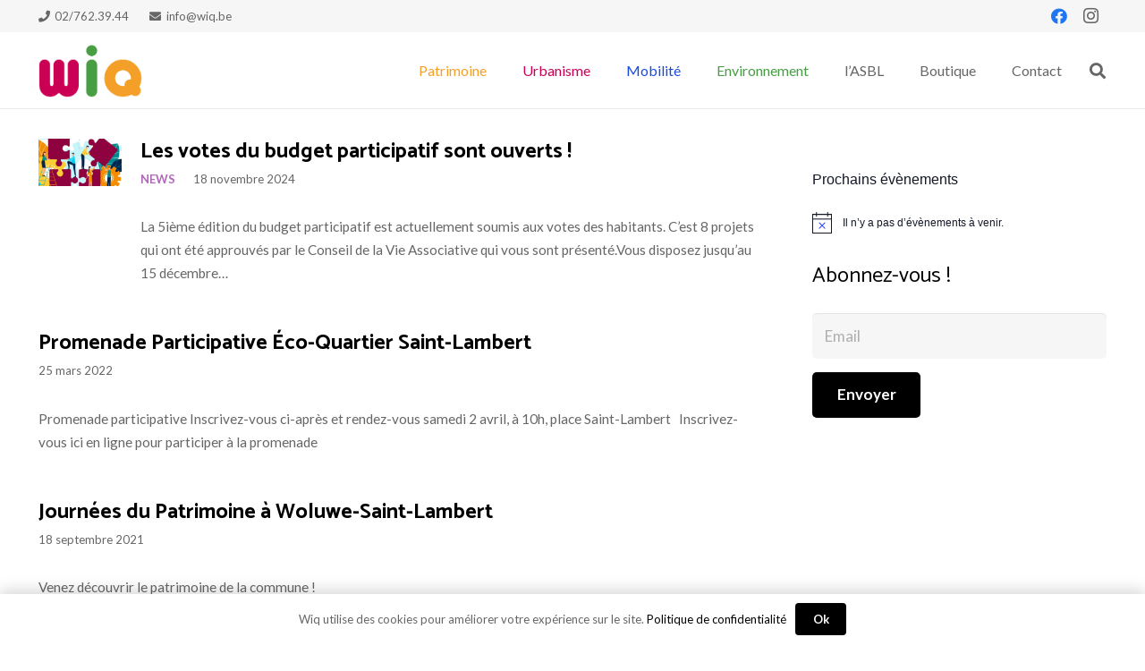

--- FILE ---
content_type: text/html; charset=utf-8
request_url: https://www.google.com/recaptcha/api2/anchor?ar=1&k=6LfJ1n4UAAAAAPJSrCOIbDsAPdbIZU1blIAnDSGw&co=aHR0cHM6Ly93aXEuYmU6NDQz&hl=en&v=PoyoqOPhxBO7pBk68S4YbpHZ&size=invisible&anchor-ms=20000&execute-ms=30000&cb=96biweo0k5gg
body_size: 48624
content:
<!DOCTYPE HTML><html dir="ltr" lang="en"><head><meta http-equiv="Content-Type" content="text/html; charset=UTF-8">
<meta http-equiv="X-UA-Compatible" content="IE=edge">
<title>reCAPTCHA</title>
<style type="text/css">
/* cyrillic-ext */
@font-face {
  font-family: 'Roboto';
  font-style: normal;
  font-weight: 400;
  font-stretch: 100%;
  src: url(//fonts.gstatic.com/s/roboto/v48/KFO7CnqEu92Fr1ME7kSn66aGLdTylUAMa3GUBHMdazTgWw.woff2) format('woff2');
  unicode-range: U+0460-052F, U+1C80-1C8A, U+20B4, U+2DE0-2DFF, U+A640-A69F, U+FE2E-FE2F;
}
/* cyrillic */
@font-face {
  font-family: 'Roboto';
  font-style: normal;
  font-weight: 400;
  font-stretch: 100%;
  src: url(//fonts.gstatic.com/s/roboto/v48/KFO7CnqEu92Fr1ME7kSn66aGLdTylUAMa3iUBHMdazTgWw.woff2) format('woff2');
  unicode-range: U+0301, U+0400-045F, U+0490-0491, U+04B0-04B1, U+2116;
}
/* greek-ext */
@font-face {
  font-family: 'Roboto';
  font-style: normal;
  font-weight: 400;
  font-stretch: 100%;
  src: url(//fonts.gstatic.com/s/roboto/v48/KFO7CnqEu92Fr1ME7kSn66aGLdTylUAMa3CUBHMdazTgWw.woff2) format('woff2');
  unicode-range: U+1F00-1FFF;
}
/* greek */
@font-face {
  font-family: 'Roboto';
  font-style: normal;
  font-weight: 400;
  font-stretch: 100%;
  src: url(//fonts.gstatic.com/s/roboto/v48/KFO7CnqEu92Fr1ME7kSn66aGLdTylUAMa3-UBHMdazTgWw.woff2) format('woff2');
  unicode-range: U+0370-0377, U+037A-037F, U+0384-038A, U+038C, U+038E-03A1, U+03A3-03FF;
}
/* math */
@font-face {
  font-family: 'Roboto';
  font-style: normal;
  font-weight: 400;
  font-stretch: 100%;
  src: url(//fonts.gstatic.com/s/roboto/v48/KFO7CnqEu92Fr1ME7kSn66aGLdTylUAMawCUBHMdazTgWw.woff2) format('woff2');
  unicode-range: U+0302-0303, U+0305, U+0307-0308, U+0310, U+0312, U+0315, U+031A, U+0326-0327, U+032C, U+032F-0330, U+0332-0333, U+0338, U+033A, U+0346, U+034D, U+0391-03A1, U+03A3-03A9, U+03B1-03C9, U+03D1, U+03D5-03D6, U+03F0-03F1, U+03F4-03F5, U+2016-2017, U+2034-2038, U+203C, U+2040, U+2043, U+2047, U+2050, U+2057, U+205F, U+2070-2071, U+2074-208E, U+2090-209C, U+20D0-20DC, U+20E1, U+20E5-20EF, U+2100-2112, U+2114-2115, U+2117-2121, U+2123-214F, U+2190, U+2192, U+2194-21AE, U+21B0-21E5, U+21F1-21F2, U+21F4-2211, U+2213-2214, U+2216-22FF, U+2308-230B, U+2310, U+2319, U+231C-2321, U+2336-237A, U+237C, U+2395, U+239B-23B7, U+23D0, U+23DC-23E1, U+2474-2475, U+25AF, U+25B3, U+25B7, U+25BD, U+25C1, U+25CA, U+25CC, U+25FB, U+266D-266F, U+27C0-27FF, U+2900-2AFF, U+2B0E-2B11, U+2B30-2B4C, U+2BFE, U+3030, U+FF5B, U+FF5D, U+1D400-1D7FF, U+1EE00-1EEFF;
}
/* symbols */
@font-face {
  font-family: 'Roboto';
  font-style: normal;
  font-weight: 400;
  font-stretch: 100%;
  src: url(//fonts.gstatic.com/s/roboto/v48/KFO7CnqEu92Fr1ME7kSn66aGLdTylUAMaxKUBHMdazTgWw.woff2) format('woff2');
  unicode-range: U+0001-000C, U+000E-001F, U+007F-009F, U+20DD-20E0, U+20E2-20E4, U+2150-218F, U+2190, U+2192, U+2194-2199, U+21AF, U+21E6-21F0, U+21F3, U+2218-2219, U+2299, U+22C4-22C6, U+2300-243F, U+2440-244A, U+2460-24FF, U+25A0-27BF, U+2800-28FF, U+2921-2922, U+2981, U+29BF, U+29EB, U+2B00-2BFF, U+4DC0-4DFF, U+FFF9-FFFB, U+10140-1018E, U+10190-1019C, U+101A0, U+101D0-101FD, U+102E0-102FB, U+10E60-10E7E, U+1D2C0-1D2D3, U+1D2E0-1D37F, U+1F000-1F0FF, U+1F100-1F1AD, U+1F1E6-1F1FF, U+1F30D-1F30F, U+1F315, U+1F31C, U+1F31E, U+1F320-1F32C, U+1F336, U+1F378, U+1F37D, U+1F382, U+1F393-1F39F, U+1F3A7-1F3A8, U+1F3AC-1F3AF, U+1F3C2, U+1F3C4-1F3C6, U+1F3CA-1F3CE, U+1F3D4-1F3E0, U+1F3ED, U+1F3F1-1F3F3, U+1F3F5-1F3F7, U+1F408, U+1F415, U+1F41F, U+1F426, U+1F43F, U+1F441-1F442, U+1F444, U+1F446-1F449, U+1F44C-1F44E, U+1F453, U+1F46A, U+1F47D, U+1F4A3, U+1F4B0, U+1F4B3, U+1F4B9, U+1F4BB, U+1F4BF, U+1F4C8-1F4CB, U+1F4D6, U+1F4DA, U+1F4DF, U+1F4E3-1F4E6, U+1F4EA-1F4ED, U+1F4F7, U+1F4F9-1F4FB, U+1F4FD-1F4FE, U+1F503, U+1F507-1F50B, U+1F50D, U+1F512-1F513, U+1F53E-1F54A, U+1F54F-1F5FA, U+1F610, U+1F650-1F67F, U+1F687, U+1F68D, U+1F691, U+1F694, U+1F698, U+1F6AD, U+1F6B2, U+1F6B9-1F6BA, U+1F6BC, U+1F6C6-1F6CF, U+1F6D3-1F6D7, U+1F6E0-1F6EA, U+1F6F0-1F6F3, U+1F6F7-1F6FC, U+1F700-1F7FF, U+1F800-1F80B, U+1F810-1F847, U+1F850-1F859, U+1F860-1F887, U+1F890-1F8AD, U+1F8B0-1F8BB, U+1F8C0-1F8C1, U+1F900-1F90B, U+1F93B, U+1F946, U+1F984, U+1F996, U+1F9E9, U+1FA00-1FA6F, U+1FA70-1FA7C, U+1FA80-1FA89, U+1FA8F-1FAC6, U+1FACE-1FADC, U+1FADF-1FAE9, U+1FAF0-1FAF8, U+1FB00-1FBFF;
}
/* vietnamese */
@font-face {
  font-family: 'Roboto';
  font-style: normal;
  font-weight: 400;
  font-stretch: 100%;
  src: url(//fonts.gstatic.com/s/roboto/v48/KFO7CnqEu92Fr1ME7kSn66aGLdTylUAMa3OUBHMdazTgWw.woff2) format('woff2');
  unicode-range: U+0102-0103, U+0110-0111, U+0128-0129, U+0168-0169, U+01A0-01A1, U+01AF-01B0, U+0300-0301, U+0303-0304, U+0308-0309, U+0323, U+0329, U+1EA0-1EF9, U+20AB;
}
/* latin-ext */
@font-face {
  font-family: 'Roboto';
  font-style: normal;
  font-weight: 400;
  font-stretch: 100%;
  src: url(//fonts.gstatic.com/s/roboto/v48/KFO7CnqEu92Fr1ME7kSn66aGLdTylUAMa3KUBHMdazTgWw.woff2) format('woff2');
  unicode-range: U+0100-02BA, U+02BD-02C5, U+02C7-02CC, U+02CE-02D7, U+02DD-02FF, U+0304, U+0308, U+0329, U+1D00-1DBF, U+1E00-1E9F, U+1EF2-1EFF, U+2020, U+20A0-20AB, U+20AD-20C0, U+2113, U+2C60-2C7F, U+A720-A7FF;
}
/* latin */
@font-face {
  font-family: 'Roboto';
  font-style: normal;
  font-weight: 400;
  font-stretch: 100%;
  src: url(//fonts.gstatic.com/s/roboto/v48/KFO7CnqEu92Fr1ME7kSn66aGLdTylUAMa3yUBHMdazQ.woff2) format('woff2');
  unicode-range: U+0000-00FF, U+0131, U+0152-0153, U+02BB-02BC, U+02C6, U+02DA, U+02DC, U+0304, U+0308, U+0329, U+2000-206F, U+20AC, U+2122, U+2191, U+2193, U+2212, U+2215, U+FEFF, U+FFFD;
}
/* cyrillic-ext */
@font-face {
  font-family: 'Roboto';
  font-style: normal;
  font-weight: 500;
  font-stretch: 100%;
  src: url(//fonts.gstatic.com/s/roboto/v48/KFO7CnqEu92Fr1ME7kSn66aGLdTylUAMa3GUBHMdazTgWw.woff2) format('woff2');
  unicode-range: U+0460-052F, U+1C80-1C8A, U+20B4, U+2DE0-2DFF, U+A640-A69F, U+FE2E-FE2F;
}
/* cyrillic */
@font-face {
  font-family: 'Roboto';
  font-style: normal;
  font-weight: 500;
  font-stretch: 100%;
  src: url(//fonts.gstatic.com/s/roboto/v48/KFO7CnqEu92Fr1ME7kSn66aGLdTylUAMa3iUBHMdazTgWw.woff2) format('woff2');
  unicode-range: U+0301, U+0400-045F, U+0490-0491, U+04B0-04B1, U+2116;
}
/* greek-ext */
@font-face {
  font-family: 'Roboto';
  font-style: normal;
  font-weight: 500;
  font-stretch: 100%;
  src: url(//fonts.gstatic.com/s/roboto/v48/KFO7CnqEu92Fr1ME7kSn66aGLdTylUAMa3CUBHMdazTgWw.woff2) format('woff2');
  unicode-range: U+1F00-1FFF;
}
/* greek */
@font-face {
  font-family: 'Roboto';
  font-style: normal;
  font-weight: 500;
  font-stretch: 100%;
  src: url(//fonts.gstatic.com/s/roboto/v48/KFO7CnqEu92Fr1ME7kSn66aGLdTylUAMa3-UBHMdazTgWw.woff2) format('woff2');
  unicode-range: U+0370-0377, U+037A-037F, U+0384-038A, U+038C, U+038E-03A1, U+03A3-03FF;
}
/* math */
@font-face {
  font-family: 'Roboto';
  font-style: normal;
  font-weight: 500;
  font-stretch: 100%;
  src: url(//fonts.gstatic.com/s/roboto/v48/KFO7CnqEu92Fr1ME7kSn66aGLdTylUAMawCUBHMdazTgWw.woff2) format('woff2');
  unicode-range: U+0302-0303, U+0305, U+0307-0308, U+0310, U+0312, U+0315, U+031A, U+0326-0327, U+032C, U+032F-0330, U+0332-0333, U+0338, U+033A, U+0346, U+034D, U+0391-03A1, U+03A3-03A9, U+03B1-03C9, U+03D1, U+03D5-03D6, U+03F0-03F1, U+03F4-03F5, U+2016-2017, U+2034-2038, U+203C, U+2040, U+2043, U+2047, U+2050, U+2057, U+205F, U+2070-2071, U+2074-208E, U+2090-209C, U+20D0-20DC, U+20E1, U+20E5-20EF, U+2100-2112, U+2114-2115, U+2117-2121, U+2123-214F, U+2190, U+2192, U+2194-21AE, U+21B0-21E5, U+21F1-21F2, U+21F4-2211, U+2213-2214, U+2216-22FF, U+2308-230B, U+2310, U+2319, U+231C-2321, U+2336-237A, U+237C, U+2395, U+239B-23B7, U+23D0, U+23DC-23E1, U+2474-2475, U+25AF, U+25B3, U+25B7, U+25BD, U+25C1, U+25CA, U+25CC, U+25FB, U+266D-266F, U+27C0-27FF, U+2900-2AFF, U+2B0E-2B11, U+2B30-2B4C, U+2BFE, U+3030, U+FF5B, U+FF5D, U+1D400-1D7FF, U+1EE00-1EEFF;
}
/* symbols */
@font-face {
  font-family: 'Roboto';
  font-style: normal;
  font-weight: 500;
  font-stretch: 100%;
  src: url(//fonts.gstatic.com/s/roboto/v48/KFO7CnqEu92Fr1ME7kSn66aGLdTylUAMaxKUBHMdazTgWw.woff2) format('woff2');
  unicode-range: U+0001-000C, U+000E-001F, U+007F-009F, U+20DD-20E0, U+20E2-20E4, U+2150-218F, U+2190, U+2192, U+2194-2199, U+21AF, U+21E6-21F0, U+21F3, U+2218-2219, U+2299, U+22C4-22C6, U+2300-243F, U+2440-244A, U+2460-24FF, U+25A0-27BF, U+2800-28FF, U+2921-2922, U+2981, U+29BF, U+29EB, U+2B00-2BFF, U+4DC0-4DFF, U+FFF9-FFFB, U+10140-1018E, U+10190-1019C, U+101A0, U+101D0-101FD, U+102E0-102FB, U+10E60-10E7E, U+1D2C0-1D2D3, U+1D2E0-1D37F, U+1F000-1F0FF, U+1F100-1F1AD, U+1F1E6-1F1FF, U+1F30D-1F30F, U+1F315, U+1F31C, U+1F31E, U+1F320-1F32C, U+1F336, U+1F378, U+1F37D, U+1F382, U+1F393-1F39F, U+1F3A7-1F3A8, U+1F3AC-1F3AF, U+1F3C2, U+1F3C4-1F3C6, U+1F3CA-1F3CE, U+1F3D4-1F3E0, U+1F3ED, U+1F3F1-1F3F3, U+1F3F5-1F3F7, U+1F408, U+1F415, U+1F41F, U+1F426, U+1F43F, U+1F441-1F442, U+1F444, U+1F446-1F449, U+1F44C-1F44E, U+1F453, U+1F46A, U+1F47D, U+1F4A3, U+1F4B0, U+1F4B3, U+1F4B9, U+1F4BB, U+1F4BF, U+1F4C8-1F4CB, U+1F4D6, U+1F4DA, U+1F4DF, U+1F4E3-1F4E6, U+1F4EA-1F4ED, U+1F4F7, U+1F4F9-1F4FB, U+1F4FD-1F4FE, U+1F503, U+1F507-1F50B, U+1F50D, U+1F512-1F513, U+1F53E-1F54A, U+1F54F-1F5FA, U+1F610, U+1F650-1F67F, U+1F687, U+1F68D, U+1F691, U+1F694, U+1F698, U+1F6AD, U+1F6B2, U+1F6B9-1F6BA, U+1F6BC, U+1F6C6-1F6CF, U+1F6D3-1F6D7, U+1F6E0-1F6EA, U+1F6F0-1F6F3, U+1F6F7-1F6FC, U+1F700-1F7FF, U+1F800-1F80B, U+1F810-1F847, U+1F850-1F859, U+1F860-1F887, U+1F890-1F8AD, U+1F8B0-1F8BB, U+1F8C0-1F8C1, U+1F900-1F90B, U+1F93B, U+1F946, U+1F984, U+1F996, U+1F9E9, U+1FA00-1FA6F, U+1FA70-1FA7C, U+1FA80-1FA89, U+1FA8F-1FAC6, U+1FACE-1FADC, U+1FADF-1FAE9, U+1FAF0-1FAF8, U+1FB00-1FBFF;
}
/* vietnamese */
@font-face {
  font-family: 'Roboto';
  font-style: normal;
  font-weight: 500;
  font-stretch: 100%;
  src: url(//fonts.gstatic.com/s/roboto/v48/KFO7CnqEu92Fr1ME7kSn66aGLdTylUAMa3OUBHMdazTgWw.woff2) format('woff2');
  unicode-range: U+0102-0103, U+0110-0111, U+0128-0129, U+0168-0169, U+01A0-01A1, U+01AF-01B0, U+0300-0301, U+0303-0304, U+0308-0309, U+0323, U+0329, U+1EA0-1EF9, U+20AB;
}
/* latin-ext */
@font-face {
  font-family: 'Roboto';
  font-style: normal;
  font-weight: 500;
  font-stretch: 100%;
  src: url(//fonts.gstatic.com/s/roboto/v48/KFO7CnqEu92Fr1ME7kSn66aGLdTylUAMa3KUBHMdazTgWw.woff2) format('woff2');
  unicode-range: U+0100-02BA, U+02BD-02C5, U+02C7-02CC, U+02CE-02D7, U+02DD-02FF, U+0304, U+0308, U+0329, U+1D00-1DBF, U+1E00-1E9F, U+1EF2-1EFF, U+2020, U+20A0-20AB, U+20AD-20C0, U+2113, U+2C60-2C7F, U+A720-A7FF;
}
/* latin */
@font-face {
  font-family: 'Roboto';
  font-style: normal;
  font-weight: 500;
  font-stretch: 100%;
  src: url(//fonts.gstatic.com/s/roboto/v48/KFO7CnqEu92Fr1ME7kSn66aGLdTylUAMa3yUBHMdazQ.woff2) format('woff2');
  unicode-range: U+0000-00FF, U+0131, U+0152-0153, U+02BB-02BC, U+02C6, U+02DA, U+02DC, U+0304, U+0308, U+0329, U+2000-206F, U+20AC, U+2122, U+2191, U+2193, U+2212, U+2215, U+FEFF, U+FFFD;
}
/* cyrillic-ext */
@font-face {
  font-family: 'Roboto';
  font-style: normal;
  font-weight: 900;
  font-stretch: 100%;
  src: url(//fonts.gstatic.com/s/roboto/v48/KFO7CnqEu92Fr1ME7kSn66aGLdTylUAMa3GUBHMdazTgWw.woff2) format('woff2');
  unicode-range: U+0460-052F, U+1C80-1C8A, U+20B4, U+2DE0-2DFF, U+A640-A69F, U+FE2E-FE2F;
}
/* cyrillic */
@font-face {
  font-family: 'Roboto';
  font-style: normal;
  font-weight: 900;
  font-stretch: 100%;
  src: url(//fonts.gstatic.com/s/roboto/v48/KFO7CnqEu92Fr1ME7kSn66aGLdTylUAMa3iUBHMdazTgWw.woff2) format('woff2');
  unicode-range: U+0301, U+0400-045F, U+0490-0491, U+04B0-04B1, U+2116;
}
/* greek-ext */
@font-face {
  font-family: 'Roboto';
  font-style: normal;
  font-weight: 900;
  font-stretch: 100%;
  src: url(//fonts.gstatic.com/s/roboto/v48/KFO7CnqEu92Fr1ME7kSn66aGLdTylUAMa3CUBHMdazTgWw.woff2) format('woff2');
  unicode-range: U+1F00-1FFF;
}
/* greek */
@font-face {
  font-family: 'Roboto';
  font-style: normal;
  font-weight: 900;
  font-stretch: 100%;
  src: url(//fonts.gstatic.com/s/roboto/v48/KFO7CnqEu92Fr1ME7kSn66aGLdTylUAMa3-UBHMdazTgWw.woff2) format('woff2');
  unicode-range: U+0370-0377, U+037A-037F, U+0384-038A, U+038C, U+038E-03A1, U+03A3-03FF;
}
/* math */
@font-face {
  font-family: 'Roboto';
  font-style: normal;
  font-weight: 900;
  font-stretch: 100%;
  src: url(//fonts.gstatic.com/s/roboto/v48/KFO7CnqEu92Fr1ME7kSn66aGLdTylUAMawCUBHMdazTgWw.woff2) format('woff2');
  unicode-range: U+0302-0303, U+0305, U+0307-0308, U+0310, U+0312, U+0315, U+031A, U+0326-0327, U+032C, U+032F-0330, U+0332-0333, U+0338, U+033A, U+0346, U+034D, U+0391-03A1, U+03A3-03A9, U+03B1-03C9, U+03D1, U+03D5-03D6, U+03F0-03F1, U+03F4-03F5, U+2016-2017, U+2034-2038, U+203C, U+2040, U+2043, U+2047, U+2050, U+2057, U+205F, U+2070-2071, U+2074-208E, U+2090-209C, U+20D0-20DC, U+20E1, U+20E5-20EF, U+2100-2112, U+2114-2115, U+2117-2121, U+2123-214F, U+2190, U+2192, U+2194-21AE, U+21B0-21E5, U+21F1-21F2, U+21F4-2211, U+2213-2214, U+2216-22FF, U+2308-230B, U+2310, U+2319, U+231C-2321, U+2336-237A, U+237C, U+2395, U+239B-23B7, U+23D0, U+23DC-23E1, U+2474-2475, U+25AF, U+25B3, U+25B7, U+25BD, U+25C1, U+25CA, U+25CC, U+25FB, U+266D-266F, U+27C0-27FF, U+2900-2AFF, U+2B0E-2B11, U+2B30-2B4C, U+2BFE, U+3030, U+FF5B, U+FF5D, U+1D400-1D7FF, U+1EE00-1EEFF;
}
/* symbols */
@font-face {
  font-family: 'Roboto';
  font-style: normal;
  font-weight: 900;
  font-stretch: 100%;
  src: url(//fonts.gstatic.com/s/roboto/v48/KFO7CnqEu92Fr1ME7kSn66aGLdTylUAMaxKUBHMdazTgWw.woff2) format('woff2');
  unicode-range: U+0001-000C, U+000E-001F, U+007F-009F, U+20DD-20E0, U+20E2-20E4, U+2150-218F, U+2190, U+2192, U+2194-2199, U+21AF, U+21E6-21F0, U+21F3, U+2218-2219, U+2299, U+22C4-22C6, U+2300-243F, U+2440-244A, U+2460-24FF, U+25A0-27BF, U+2800-28FF, U+2921-2922, U+2981, U+29BF, U+29EB, U+2B00-2BFF, U+4DC0-4DFF, U+FFF9-FFFB, U+10140-1018E, U+10190-1019C, U+101A0, U+101D0-101FD, U+102E0-102FB, U+10E60-10E7E, U+1D2C0-1D2D3, U+1D2E0-1D37F, U+1F000-1F0FF, U+1F100-1F1AD, U+1F1E6-1F1FF, U+1F30D-1F30F, U+1F315, U+1F31C, U+1F31E, U+1F320-1F32C, U+1F336, U+1F378, U+1F37D, U+1F382, U+1F393-1F39F, U+1F3A7-1F3A8, U+1F3AC-1F3AF, U+1F3C2, U+1F3C4-1F3C6, U+1F3CA-1F3CE, U+1F3D4-1F3E0, U+1F3ED, U+1F3F1-1F3F3, U+1F3F5-1F3F7, U+1F408, U+1F415, U+1F41F, U+1F426, U+1F43F, U+1F441-1F442, U+1F444, U+1F446-1F449, U+1F44C-1F44E, U+1F453, U+1F46A, U+1F47D, U+1F4A3, U+1F4B0, U+1F4B3, U+1F4B9, U+1F4BB, U+1F4BF, U+1F4C8-1F4CB, U+1F4D6, U+1F4DA, U+1F4DF, U+1F4E3-1F4E6, U+1F4EA-1F4ED, U+1F4F7, U+1F4F9-1F4FB, U+1F4FD-1F4FE, U+1F503, U+1F507-1F50B, U+1F50D, U+1F512-1F513, U+1F53E-1F54A, U+1F54F-1F5FA, U+1F610, U+1F650-1F67F, U+1F687, U+1F68D, U+1F691, U+1F694, U+1F698, U+1F6AD, U+1F6B2, U+1F6B9-1F6BA, U+1F6BC, U+1F6C6-1F6CF, U+1F6D3-1F6D7, U+1F6E0-1F6EA, U+1F6F0-1F6F3, U+1F6F7-1F6FC, U+1F700-1F7FF, U+1F800-1F80B, U+1F810-1F847, U+1F850-1F859, U+1F860-1F887, U+1F890-1F8AD, U+1F8B0-1F8BB, U+1F8C0-1F8C1, U+1F900-1F90B, U+1F93B, U+1F946, U+1F984, U+1F996, U+1F9E9, U+1FA00-1FA6F, U+1FA70-1FA7C, U+1FA80-1FA89, U+1FA8F-1FAC6, U+1FACE-1FADC, U+1FADF-1FAE9, U+1FAF0-1FAF8, U+1FB00-1FBFF;
}
/* vietnamese */
@font-face {
  font-family: 'Roboto';
  font-style: normal;
  font-weight: 900;
  font-stretch: 100%;
  src: url(//fonts.gstatic.com/s/roboto/v48/KFO7CnqEu92Fr1ME7kSn66aGLdTylUAMa3OUBHMdazTgWw.woff2) format('woff2');
  unicode-range: U+0102-0103, U+0110-0111, U+0128-0129, U+0168-0169, U+01A0-01A1, U+01AF-01B0, U+0300-0301, U+0303-0304, U+0308-0309, U+0323, U+0329, U+1EA0-1EF9, U+20AB;
}
/* latin-ext */
@font-face {
  font-family: 'Roboto';
  font-style: normal;
  font-weight: 900;
  font-stretch: 100%;
  src: url(//fonts.gstatic.com/s/roboto/v48/KFO7CnqEu92Fr1ME7kSn66aGLdTylUAMa3KUBHMdazTgWw.woff2) format('woff2');
  unicode-range: U+0100-02BA, U+02BD-02C5, U+02C7-02CC, U+02CE-02D7, U+02DD-02FF, U+0304, U+0308, U+0329, U+1D00-1DBF, U+1E00-1E9F, U+1EF2-1EFF, U+2020, U+20A0-20AB, U+20AD-20C0, U+2113, U+2C60-2C7F, U+A720-A7FF;
}
/* latin */
@font-face {
  font-family: 'Roboto';
  font-style: normal;
  font-weight: 900;
  font-stretch: 100%;
  src: url(//fonts.gstatic.com/s/roboto/v48/KFO7CnqEu92Fr1ME7kSn66aGLdTylUAMa3yUBHMdazQ.woff2) format('woff2');
  unicode-range: U+0000-00FF, U+0131, U+0152-0153, U+02BB-02BC, U+02C6, U+02DA, U+02DC, U+0304, U+0308, U+0329, U+2000-206F, U+20AC, U+2122, U+2191, U+2193, U+2212, U+2215, U+FEFF, U+FFFD;
}

</style>
<link rel="stylesheet" type="text/css" href="https://www.gstatic.com/recaptcha/releases/PoyoqOPhxBO7pBk68S4YbpHZ/styles__ltr.css">
<script nonce="xtrnq7STZQrX3f7y66lPpg" type="text/javascript">window['__recaptcha_api'] = 'https://www.google.com/recaptcha/api2/';</script>
<script type="text/javascript" src="https://www.gstatic.com/recaptcha/releases/PoyoqOPhxBO7pBk68S4YbpHZ/recaptcha__en.js" nonce="xtrnq7STZQrX3f7y66lPpg">
      
    </script></head>
<body><div id="rc-anchor-alert" class="rc-anchor-alert"></div>
<input type="hidden" id="recaptcha-token" value="[base64]">
<script type="text/javascript" nonce="xtrnq7STZQrX3f7y66lPpg">
      recaptcha.anchor.Main.init("[\x22ainput\x22,[\x22bgdata\x22,\x22\x22,\[base64]/[base64]/[base64]/[base64]/[base64]/UltsKytdPUU6KEU8MjA0OD9SW2wrK109RT4+NnwxOTI6KChFJjY0NTEyKT09NTUyOTYmJk0rMTxjLmxlbmd0aCYmKGMuY2hhckNvZGVBdChNKzEpJjY0NTEyKT09NTYzMjA/[base64]/[base64]/[base64]/[base64]/[base64]/[base64]/[base64]\x22,\[base64]\x22,\x22w75hwqfDlsOaS8OXw5rDisOyYMOvd8O8Y8KwwpXDvHDDrDw5Wh8Bwq/Cl8K/[base64]/DqcKpV8KFLxBuAVc+wqQ6w7kxw6tewpjChBHChsKBw60iwoZQHcOdEDnCrjlywp7CnMOywqzCnzDCk1AebsK5XMK4OsOtYsKlH0HCsyMdNxEgZWjDtT9GwoLCqMOAXcK3w5IOesOID8KnE8KTc1ZyTwtBKSHDnmwTwrBRw5/DnlV/W8Kzw5nDgsOlBcK4w5hfG0EvJ8O/wp/Coi7DpD7CrsOSeUNwwrQNwpZKTcKsejjCiMOOw77CvTvCp0pEw7PDjknDszTCgRVtwovDr8OowpQGw6kFXMKYKGrChMKqAMOhwqPDuQkQwqfDisKBAQ0MRMOhHUwNQMOPX3XDl8Kow4vDrGtoNQoOw4vCusOZw4RfwrPDnlrCkAJ/w7zChCNQwrgodiUlS2/Ck8K/w63ChcKuw7ISNjHCpxpqwolhAsKbc8K1wqrCkBQFfwDCi27DiGcJw6kKw6PDqCtCcntRCsKgw4pMw65SwrIYw4PDhyDCrTXClsKKwq/DkwI/ZsKxwrvDjxkfbMO7w47DkcKXw6vDol7Cu1NUasOPFcKnC8KLw4fDn8KIHxl4wp3CjMO/[base64]/Dhj/[base64]/I8OxBsKEw6HDt3kQwow7wp7CoGzDo0ByUMKlwroJwrcaN27Cq8OLeHzDlkJITsKJGlTDtXzDqybDlAN8DMK0HsKdw4PDjsOrw6jDiMKWasK9wrLCjF3DmUzDiChlwr17w6BlwrxOD8Khw6PDqcOrIMKYwqvCnh7CkcKnUcOVwovCvcOww6jCssKsw5JiwrgSw7NSaA/CmirDtHo7YcOSSsOdJcOlw6nDvi9Kw4t8fTrCgSoxw5UUUALDmcK/wrDDjMK2wqnDsCBpw5zCucOhKMOowotDwrU+PcKQw75JFsKRwprDqXbCm8K/w5DCny8sJsKew5dlMRrDtcK/K0DDpMO9EGtBKxfClVbCo3JKw5EtTMKqT8Oqw7jCj8OzKXHDmMKdwqXDisKew5RpwrtxbsKTwrLCtMONw4XDvmjDpcKZAg5LElbDssObw6E6PQZLwr/DnG4rGsOqw5tNYsKQeBTCtx/DkTvDvmEVVDjDvcOvw6NEMcOwTyvCvcKtTmhqwrfCpcKAwoHCmzzDjXxrwpwxS8KQZ8OUFhpNw5zCqVnCm8OoMHnCtV5vwpTCocO9wqwiecORZwTDjsKyTG7CtHFHWMOueMOHwo3DnsK4Z8KAMsOoU3Rvw6LCpcKVwoLDh8KHICHDu8OFw5JxesKWw7nDtMKnwoRxCE/CosKeEAIdWg3DkMOvw4HChsKWWFdxRcOhCMKWwpY7wrpCXHPDnMKwwogUw4/DiEXDrEDDoMOSX8KBZAERC8OBwoxRwrPDn3TDu8OSYcORexDDiMKobsKjwokVZipFUQBeG8Ove3nCgcOvRcOmw67DksOENcOCw6RCwqbCjsODw6lkw5JvE8OvKjBdw5JEBsOHwrRXwp43wpzDmMKcwrvCuSLCvMKKYcK2PFN7XX9fb8OnfMOJw5Vxw5/Dp8Klwp7CtcKmw4fCs017ZBMEIiNuaSNIw77Ct8KrJMOvdxLCm0vDhsO9wrHDliXDkcKawqdMIzfDrCRpwqJ+LMOUw7Quwo1LC1XDjsOjBMOZwrBtSBEnw6TCg8OlPT7CsMOUw7HDp1bDjsKHKlQ/wohgw54yYsOuwqxzd3PCqDBFw5ojaMOrfVnCnTPChibCp2BoOsKwKMK9ecODNMO6QMO7w7UhDFlcITTCjcOgRh/DmsKmw7XDlT/CusOIw5hQSifDrEbChn1VwqcfUMK3aMOPwrlJcUIzXcOkwoFSGsOoayHDiQ/DtDsNKwkST8KWwp5kWMKdwrVtwrVDw4bChHhfwrt7VDfDjsOpXcOwDCzDrjlzKnDDqnPCjMOqecOHERMuc1nDkMOJwrTCvg/CtzYVwqTClRzCvsK4w4DDjsOyPcO3w63DrsKubA0vPsK2w6zDukNrw7PCuELDrMKfE17DqVUTVmAwwp/[base64]/DrcO2FRowJk1mwrbDukxueBTClgJvwqzDrMK9w64oCMOTw6MGwpxFwoY/[base64]/[base64]/[base64]/woDDlyLDiMOpw7BKcsKBfX/Cr8KULV8uw6XChljCmcOqEsKhQwZqFyrCpcOcw6bChzXCv2DDqcKfwoUgN8KxwrrChAbDjjI4w75FNMKaw4HCm8KBw5PCmMOBbFLDncOFXxTCpQtCMsO5w6g3AFhFZBY0w4FUw5A1Rlw/wpTDlMO4QHDCmDowQ8OKLn7DqMKpPMO5wo4jEj/Cq8OEYU7CoMKMPWlbYcOYLMKKEsKMw7bCocKSw5NxWMKXMsKRwpZeLRbDmMOfaWbCtmFDwqAywrNcNGnDnHN4wosdSh7CuTvCpsOYwqgaw4R+CcKjVsKEUcOwScKBw4PDpcOtw7HCoWM/w7MWMVFMTREQKcK+T8KLDcKpQcOZUDgcwqQ0wozCqcKhJ8ODIcORw4JEQ8ORw7QMwpjCpMOqwoIJwrotwrvCngAdSRzCjcO2RsKzwp3DkMOMNcO8WsOFLwLDjcKyw7PCgjFRwpfCrcKZLcOKw7EaX8Ozw7fCmCRCMX1KwqsFYUvDt3c7w5DCoMKswoAvwq/DisOkw4bCrMKQPHHCl2fCgwHDncO6w4ZpQMKhcsK0woRMOzXCpGfCln0rwqdYJT3CvcKOw5/DsDYDITtdwoZuwoxVwqNsGiXDnEfCpmlHwpQnw68Pw6Iiw53DsmXCgcK3wpfDk8O2bi4zwozDhw7Dt8OVwqbCojjCpxZyV2ESwqvDswvDkl5lLMOVX8Ocw4MMGMOzw6/CocK1M8OkL0t9NyAvSsKYM8Kmwq9/LW7Cs8O0woAVCSUPw58tSwXCnWzDlVQww4XDh8KYNyXClwUtdsOHBsO7wofDvyA/w7Bpw4LCvBV8BsOxwozCgcO2wrDDrsKjw650PMK/w5sqwqrDlQJFV1kHUMKNwpLCtsKRwq7CtMO0HS0ufF1FJ8KRwrt6w69YwoTCr8OKw77CiVN3w4BBwoTDksOIw6XCj8KFODE3woxQOzg+wq/DmTNJwrAHwonDvMKzwp5LYG9tS8K9w59rwppLUTcIJcOBwrQQPHUcdEvCs0rCklsgwpTDlRvDvMOROTtsZsKNw7jDvj3CsVk/VjbCksOcwps9wpVsF8KAw4XDmMK/wqTDiMOswpLChcO+JsOTwobDgSvCh8KJwqRUW8KLOmtYwonCuMOXw5/CqCzDjnlQw5HDtn8Qw7tIw4rCtsOuEyXCnsOew7R4wrLCqUcFVTTClE3DucOww77Cm8OhTcKHw5dgAsOEw4HCjsO3XSPDhUnCl2gEw47CghPCu8K4Wm1PPVrDkcOfR8KZYwbCgA3Cn8OuwoFXwq/ChiXDg0NRw4HDoUPCvhrDjMOrdcKJwpTDph1LFivDqDRCWMOzPcORdwB1XnvDvWUlQmDCngE+w7Jawo3CicOUNMOrwrjCicKEwrbCs3lwDsO1bUHCkisbw7bChMKUcFBBTMKxwqMhw4RyC2vDqsK3UcOnZ2PCu17DkMK4w5tXG1wLdA5Aw7dDwqRdwr/DnsK1w6jDjT7CgAFJQcK9w4YkCzXCssO1w5dHKSkZwrEjasKFXifCtggcw6fDsBHCmU05ZkE9FibDrlJwwqDDtsOxfEw6PsODwpdkScOlw7LCk29mDUlNDcOWfMKTw4rDmsKWwrVRw67DmhTDtcKmwoYtw4tAw78NW3XDvlAow6fCnW/[base64]/[base64]/XsKrwphEw5XDtQjDhTTDhMKhw57Cm0VkHsKXOUheLQXClcO5wpsMw43ClMKWfXLCrwpAZMOow4RPw6xvwqliwpTDhsKZcF7DncKowqnCuE7CjMKnZ8O3wr90w5/[base64]/[base64]/DkRzDmMOPwrF/[base64]/w5cnIcKMw6NbwrxPwpoSf8KBBMKgwoJheHpjDHnCohBFAU/DvMK6I8K4E8OJJMOYJ34Sw6QzZj/DpFjCjMOjw7TDrsOnwqpFGnPDrcOGBH3DvSZEM3JGGMKkQ8KkVMKzwonCtDjDpcKEw4XDkkY1LwhswrnDicKqIMOTTMKdw4Zkwp/CrcKhJ8KgwoUYwpnDiU4dBXt6w4XDskoSH8OvwrxWwp/DhcO1Vz1EBcKxOTHCqlfDs8O2EcKqGAPCq8O3wprDjwXClsKRZl0GwqRqZTfChGATwpZzOsKmwqRJJcOdRx/CuWpAwqcOw47Cmm1nwrMKKcOac3HCkyHCi1xsLGdUwrJPwp/[base64]/[base64]/Ck2o7QGnCiwTCsW/CpMO6wrHClmLDjSHDuMKiCG9mwqXDg8KZwrXDnMOyOsOCwo0Jcn7DvBo6wpzDtA8vV8OMTsK1Sl/CgsO+KMOdUcKNwoVZw6/Cv1nDs8K7VsKnaMOuwqI4ccO1w69EwqjDksOraHEEKMKnw4tJQsKiUEDDh8O/w6ZLe8KEw7TCih/DtTcWwpt3wqJDdcObQsKCEFbDq3hzKsK5wp/[base64]/Coi/DqgtAdhnCqhNJw796w49kwoXCsTrCtgvCpcKETMOZw7F+wojDiMKXw6XDolxoZsKSP8KBw7LDpcKiCTA1IUfCgS0XwrnDqzxKw5/[base64]/DshsFUj0fwq/DlsKow67DisOTw77CvcKzeilew7XDpXTCksO/w6kNbWzDvsOPXnh0wq/DgcK4w5kvw6zCjCkhw5Mww7Q2QwDClzYsw5/Ch8KsJ8KLw59iOQFoIDHCrMKcCl/CkMKsO15rwqvCjnVJw4nCmcOtVMObwoDCmsO1UGFyKMOtwqUqXsOOcHgmJMKfwqbCjcOawrbCjMKcPcOMwp41QsKkwrPCoknDo8OSbDTDjV8swo1GwpHCisOkwppUS0/Dn8O5Jk9AGiM+w4HDunZFw6PCgcK/UMOPKXpSw7Q4AsOiw6/[base64]/Cn8KMwo3CrnLCvMK+w7dhw5bCqsKiw59HfsO9wobCpx7Dgw7DjFZUWxjCj0MabDQAwoFof8OAdjsbUCvDkcOdw6N7w6Mew7TDnRnCmH7DrcOhw6XDqcK3wosaVMOyTcKuNE94IcKFw6fCsBpPM1bDisK9WF/Ci8K7wq8tw7rCqxTCiG/CilHCiWfCqsOdVMKPYsOPFcOTC8KxDHFlw4MNwqhjS8OzAMOpBz1+wofCq8KAwoLDgRRkw7waw47CuMKVwqcpVMO/w77CiTLDl2jDnMKpw6dDcMKSwoAjw7LDjMOewr3DtBDDuB5aN8O4wrhHTMKKPcO3UylGGHVaw4bCu8O3VlE9CMK8wqZLwoklw6EdZQMUXW49B8KPN8OBwrDCicOew4zCj2/CpsOCA8KcXMKmQMOpwpHDgcKew6/DohLCi3B4PXc2CUrDisOIHMOYPMKcecKcwqs2fVFQb3jCjTDCq00NwrvDmH5DQ8KOwqTDqcO2wp10w4JiwoXDtMOKwovCm8OLOcKQw5/DiMKJwrsFaBXCqcKpw6zCkcOXK3rCqMKDwpvDhMOROCzDuAIOwoJ9HsO/wpbDsSJ9w6UDRMOILGJgbEZhwobDtFIoK8OvTcKaAEQnTnhpB8OdwqrCrMKUdMKuCTdzHVHCnCBHajDDsMOBwoPCqB/Dhi7Dn8O8woHCgTfDrSfCpsO8NcK1D8KAwpnCocOSPsKMVMOBw5jCng/[base64]/CusKlJ8OKE8KxwqDCq8KVw7JfwofClMKJw5dBYcKdT8OEAcKdw5nCukbCocOxKx/Dk0nDq109woLCtMKENMO3wocTw58xeHoswo9fJcODw5c1FWcywoECwpLDoWPCn8K+OmIgw5nCiXBOBcOow6XDmsOAwr7DvlDDjcKEThhIwrfDj0BCO8KwwqpBwo/[base64]/w4/Ctxc2w7hoIWULDVrDlcKsWcKew7tyw4bCoyXDu1bDimhXccKGaGsANUc7f8KZK8K4w7bCjivDlcOXw70cwqrDjBHDgcKJRsOBGsOIN3NbLWwuw5YMQVHCgsKKVFMSw4TDm3FZYsONRBLDkB7CtDQrNMOrZ3PChsOJwoPCuX06wqXDuidRFcO0LHsDUE/CoMKzw6VvfDHDsMOLwrzCh8KAw78FwpTDgMOZw6HDu0bDgcK+w5jDvC3Co8KVw63DssOfHmfDpMKyD8KbwpEyXMOuM8OLDsKrOEgSw60LVcO/Tm3Dj3HDslDCi8O1fRTCgkXDtMOpwrDDiUnCrcOHwrYMFXs8wqRZw48fwoLCtcOFV8KlBsOHPFfCmcKNTMO+by5Cw4/DlMKlwqDCpMK/w7bDmMOvw6FGwoDCp8OpfcO1EsOSwodTwosVw5c5AkXCocOEd8OCw786w4cxwrQTKhtCw79iw4dnCMKXInhGwpDDl8Kuw7DDs8KZRQHDhgXDtyHCjVnCoMOWPsKFMCfDrcOoPcKSw65+GgPDg3zDpCrDryJBwq/CvhUXwrHDrcKmwpZAwoJRKl7DosK6wpY/WFw9dMK6wp/[base64]/N8Kzw7fDpMKJw6cmPcK3Dhp1w40WcsKyw4s/w6NAUMKmw4YDw5YLwqrDrcO4QS3ChyjDi8OMw4XDj2p+FcO0w4nDnhBIGErDkUQDw44DV8O6w6N/AXjDqcKxDyIOw64nS8OPw5LClsKRI8OgF8KLw7XCpcO9Fydkwp4kTMKoNsO2wobDnVHCjcOGw4vDqxIeYsKfBBrCp10xw7VqLFJiwr3CvUhpw7XCv8K4w6AAQsKwwo/[base64]/KMOOw5x6woRawpHClQ7DqiskwrjDimPDig/Cj2otw4PDqcKkw4oETjnCr03Dv8KfwoZgwonDs8Kcw5PCn2jCisKTwojDq8Ouw640Gx7CsC/DqQAEFnPDo0N6w68Xw6PCv1HDjWzCiMK2wrHCgSMTwpXCvMOsw4s/XMKvwrxPNBLDv3knZ8Kxwq4Nw5nCjsO1wqTCtMOwKQDDvcKRwpvDrAvCv8KpFMK/w6bCrcOdwobCgzNGZsKyVC9/w6wDw61uwownwqlbw6XDmGg2J8OAwppawoFUBmktwrXCuxPDo8K5w63CsgDDqMKuw6PDl8OREEISK2JyHnM3CMKAw5vDocKJw5FHPX8rF8KIwrgja13CvnZKel/DmydJb3MtwobDgsK/LjNqw4J0w4NxwprDmEDDi8ONK33CgcOKw6Nkw4w5wpY+w63CsD9FIsKzW8Kbw6l0w7FmHcOxajsKfXHClGrDhMOOwr3CoVNtw4vCkF/DssKYTGHClcO7DMObw4gBJWfCkWERbGLDnsK0OMO8wq4mwp9SAjVUw5DCp8KHFMKZwpd6w5HCqcK5cMOZVyYOwqMjc8KSwpPCvwjCsMOATcOKbivDklFLB8KOwrA7w7vDpMOkKnVMMltgwrpgwrIJH8Kow6ISwoDDlQV7w5rCkhVGwrnCmRF2YsOPw4HChMKGw4/[base64]/bD5Gw5Ehw6jDgnFRwqrDqQXCqErDvsOUBMO7NMKXwqBcQCXDhsKrdA/[base64]/CgcKAe8Oyw7jDhcKNwpvCucOswp/Ct3V1wrgpVEHCmzF+e23DkBXDocKmw5fCsHYRwo0tw4QswrhOQsKhVMKMQC/[base64]/DnznDmAbCpcOmAsKyc8Krw7HDgl8adH3CucO0wrZfw6V7Q2TCqgQsXlRFw6Y8AFkewokrw5jCksKKwpFAU8KYw7h1DVpIen/DmsK5HMO+d8OiRCFBwr56KsK7BEkewrtSw6pEw6/DvcO4wrwrYi/DicKUw4bDvRhHDX1XdsKXEkfDusKkwq92ZcKEUUIMGMOZFsOaw5MzXHI/YMOWX2rDhATCgsObwpnCmcO/csOawpkPw6LCoMKVBn3Dr8Kob8OhVThSZMOeCXbDsgsnw6vDrwDDnn/DpjvDgmDCrEMewrvDpDnDn8O6fxMLLMORwrJfw6M/w6/DowUnw5c7IcKHdW/CssOAD8OCG3jCoTPCuAA8JGoGAsOBJMKawogfw4V4AsOlwpnDg1APJXbDjMK5wo9DG8OPHGfCqsOWwpvCnsKhwrJGwr1ERX8aE3rCix7CmkPDlTPCosKxY8K5dcOXEVXDr8O+VTzDpkswSlnDgsOJOMKyw4BQKAw6FcOHccKww7c/D8KawqLDqmoJQRjCjDEOw7VCwq7DkE7DgggXw7Irw57Dim7Cu8KJFMKmwrDClHdXwo/[base64]/Cm8KLcsKRwq7Cv8O/G1DDtcKaXTDCg8KhwrPCm8O0wptpScKSwoAeBCnCvy3Ch0HCrMOmQsKSBcKaZHRhw7jCix1ww5DCsQx1BcOOw5AqLEAGwr7DlcOMI8K8BisqTCjDksOyw71ww6DDgWnCjXvDhgTDpj1jwpjDs8Opw502JMKow4/DnsKCw7kedsKcwqjDuMKQYMOOe8Ojw4dbOCdGwpvDrXjDj8Koc8O6w5sRwo5gG8O0UsOLwrIhw6g5TgPDgDJyw4fCsiYUw7coDSDCmcK9wovCpQzDswI2U8OkQH/CosOAwqbDs8Owwo/[base64]/[base64]/DuFVoLnvCklhxw6PCv3LCicOqwr14wq4Dcxs5V8O4wo0nLwUJwqLCiB94w7LDqcOaLWYqwo8Rw6jDksOIMsOjw63Dr0EJw7PDnsOgU1LCjcKvwrbDozQbPXt1w5gvL8KSTBHChA3DhsKbBMKUK8OjwqDDrS/[base64]/DljNVwr7DjMOAwrENw67DiMKACMOBFn5SwoLCqwnDvnEMwrPCqTFqwrvDl8K6TQkDHMOxexNRTCvDl8O6JsOZwrXCm8OBKWM9wp4+GMKgSMO8MMOjP8O8L8O5wqrDmsO0LF/DkQw4w53CqcO9Q8KHw5tRw7vDocO3egRpUcOvw4HCnsO1cCBgeMO2wolowp7Ds0LChMO4wqZkVcKMQ8O5E8K9w6zDpsO6RHBPw4k8w7cGwpvCiXHCocKEC8ODwr/DlioNwqBiwo1dwqVdwrrDh0PDoG7CpkhRw6DCpcKVwonDjEjCrcOXw6bDq3/CvAbCsQ3ClcOYZWTDqzDDgMOGwr/CtcK7EMKracKFBsOmQsO5w5bCj8KLwq7CmGF+JSoTF05XdcKLNsKyw5/DhcOOwqlrwoXDsmoVG8KeSApTOcOvV00Mw54JwrIvHsK5VsORLsK3WsOFG8Kgw7JNVlHDtcOIw59xe8OvwqNjw4vDl1HDoMOWw5DCvcOyw4jDo8ONwqUMwoh8YMOvwpVjUhTDgcOjCcKRwoUmw6XCrB/CrMOww43DpAzCjsKXcjk7w5zDtD0mcxtrSz9LdjJ0w7TDq1psG8OJUcKsCRsXfcK4w7PDh05vS1TClRtiYnkzJUTDpWTDtADCkxrCl8KQKcOuc8KTPcKkGcOyYG48CBh1VsKED1syw4/DjMOtWMOcw7hAwqoPwoLDtsO7wogewqrDjF7CjcOIGcKxwr19HhZWJxXClSdcPi/DgSHCnV1fwo0fw4XDshgMHMOVTcONZMOlw43DpkQnHl3CjsK2wpA0w5p6w4rCo8Kbw4ZRf1t1HMOkZMOVw6NIw6cdwrdORMK8wr1uw55+wrwkw4vDjsOMI8Ovfgw2w4zCtcKuKMOrIRjChMOdw6bDisKcw6s0RsK/wq/Co2TDvsKYw4jCnsOcXcOIwpXCkMKiHcKMwq3DocKndMO9wrZxM8KOwr/Cp8ORVsO9IcO0AAjDiXUXw5B0w43CrsKHGcKGw5jDtlUdwpbCl8KfwqlgRh/ChcOSTMKWwqnCn3bCsQEewpstwpEtw594eDbCimdWwqnCrsKTMsKTEHbCh8Oxwqofw4rDjRJVwplYNCXCuVPCumVRwp1Pw69Ow6hxM2XCn8KzwrAnTkxKa3gmcFJbYMO7RyEHw40Ow77CpsOzw4VhH2l+w7gaIQUvwpvDvsOLBkTClXdHFcK6FVF2YMKaw4/DhsO6wrwcCsKaK18zBcKna8OPwoBhU8KLVSPClcKCwrnCkcOBOcO5UQPDhMKsw5vCrjvDuMKLw6J/[base64]/ChW3Dk2DCp2I2XsOwEyQOwpAawp/DtGnCpMKrwoxcVsOkfwTDokTCg8KYbQ/Cm2XCiEArTMOSXSMDSErCisKFw4AJwrU6VMO6w63Ch13Dh8O9w543w7rCq2DDh0o2aD3DlWE6a8O+acKeCcKVasO2E8KAFkLDkcO7N8O6w6/Cj8K6IsKtwqNnK3DCvlPDtifCksOMwq9ULUTCmzbCh3pjwpxBw5dSw41AYkVbwqg/F8Otw4p6woB4QkTCr8OawqzDtcOXw79BOFnChU8GNcOfGcOSw5FXw6nDs8OlBMKCwpTDiVjCog7CmEnDp0PDjMOQVyTDh040Y0TDhMO4wqjDmMK1wr3CvMOswoTDghJAZiUSwrLDnApyZ3kcJnFvRMOwwobCmxsGwp/DhC9PwrQJS8KPOMOLwqXCscODeFrDg8KlEwEqwpPDisKUbB0lwptxdMO1worDkMOuwrgvw4x8w4DCnsKMQMOrJkA5M8Oywrgswq/CtsK+dcOIwrnDvhzDq8K0f8KtRcK5w61Tw5vDjSpYw6LDkMKIw73DgkfCtsOLQ8KYJ09gEz1MeTcnw6lOZsKrAsOPw5HCq8OJwrfCuA/DhMK9JFLCjGTDocOcwphiNRM6wq8nw5YGwo/DpsORw5PDq8KLIcOZLSYcw6I4w6Vlw4ElwqzDpMKfdk/[base64]/Crg8OW8OfMF/DmiM+BsO8DMOGbcKqX200ehMEw7/Drl0awo1JLMOmwpfCssOhw6liw5dmwoPCm8OMJMOEw6Ixax7CvcOqIMOCwo0Bw54Aw6jDkcOGwoczwrbDj8Kew4VNw7TDqcO1wrLCtcK+w51xB3LDs8OCLsOVwrTDhFpBworDq3plw7odwplDN8K0w6s2w4pcw4nDiw5jwoDCo8OlSVnDjyQmH2Ivw5pwa8O/dxtEw6FewrbCtcO6IcKZG8OMSh/Dm8KEQjHCpsOsEXQhH8OHw5DDuy/Dimg4GcKMYl/DicKBezFJR8OZw4fDnMOBbxJ/[base64]/w7oqOMOlwoLDuBPDnzIYC8Orwoh4HsKucVbCnsKEwrJ1wqDCvcKaTTTDgMOMwpQqw5gpw67CsgIGQMOMNRtnH0bCtMO3DDEhwpLDrsKHOMOTw7vCl2kzH8OmScK9w5XCqiwken7CpgRvWcO7TMKow6AOLSTCl8K9EAU3bwpdQj1jOMOwOm/DuRnDqV0DwrPDulB4w6tywqLCumXDvw9TIGPDhMOSbWDDl1ksw5jCnx7CqsOAXMKXMARdw4rDvBHCpENtwpHCmcO5EMKSIsO9woDDjsOzWHMeE2jCuMO4Km/[base64]/CqcK4c05tScKCd3PDk8KqSmHCsMKJw4t1IEVJDcKIE8K5CjFLbEHDuFzCoTxUw6/DjcKIw6lkbgDCrXp3OMKxw57CnxzCokDChMKjbMKOwpodTsK1AC9Tw5xZXcODJRA5w6/DnVNtTmZ0w6/CvnUuwoRmw6AeZVdWUcK+w4tkw4NiW8Kqw5gfLsKiAsK6LwPDr8OcOBJCw7zDncOgfgMiNBXDq8K9w5pcIwoXw6xOwoDDoMKpWMOEw4UQwpbDgnPDiMO0wofDicOARMKZZ8Ozw57CmMKHY8KTUcKFwrDDqT/[base64]/[base64]/CjsKLwqwfMsKTw6rDg8ObFFUqSxTDqVcZZcK+KhbCtsONwqHCqsO3CMOuw6lNacKJfsK/Tks6KibCtiZRw6IwwrrDpsOfE8O1dMOOQ15qe0jCpztYwqDDvkLDnxxpb24kw5YjeMK+w7ZcXQ7ChMOfYMKndMOpM8KBbidERSHDnxfDlMKCWMO5IMOKw7jDoDLCj8OZHTIGMxXDncKFVlUXEmdDCsKww6DCjhfDqTfCmgs+wr9/wrPChAbDlzFtXcOlw5bDo0TDpcKDAxjCtRhEworDq8OMwo1Cwps4XMOgworDi8OIJGVLezDClSU7wrk3wqFxL8K7w5zDr8Oow50Hw4QvQntFSV/DksKQIxDDscOCX8KYSw7CgcKTw6rDiMOVLMOswqk1SgY5woDDisOgd37Cj8O7w7LCjcOfwoQ6AsKIemIIIwZWVcOdMMK5WsORfxLCsznDnsOOw5tASXbDgcOmw7/DmTgCTMObwpENw7RXw7VCw6TCtypVYWTDnlrDtcO/QcOgwqRPwoTDv8Oywo3DvcOMEltNQH3Dq147wp/[base64]/wrw5w4LDlcKkw7HCn3PDrcKVIcOiwozClMK1J3HDssKlwo3ChCLCrWc3w6bDjh0vwoNPRx/Cg8KewofDoGnClk3CvsKLwplnw4MWw7MAwoU9w4DDkiIbU8KWdMOwwr/Cjx9BwrlMwrkZc8OFwo7Cim/[base64]/[base64]/w4bDj8Kpw5l5w4jCksOmIcO2I8KUOsKiKkhnwqTDngrCmhDDoz3Cr0XCl8KYLsOUV3oQGQtqFcOCw4d7w6w/[base64]/CvsOIBcK2CcOQw5lrQhRbw5o6wpdJfTUpBFXCpMKOc07DiMKewqnCtlLDlsKqwpfCsDkqWwAHw6XDs8OzMTkDw5hVFH8kIAXCjT8qwoLDscORBl1kdX0Owr3CgR7Ci0HCvcKkw73CoyVKwoAzw68xfsKww7nDlFh0wqQNB3p/w5IoLsOKJxDDpVkcw7Aew7rCi1R9FQxZwpEfUMOQH3JeLsKKaMKeNWtUw4nDv8Kzw5Ncc3bCrx/CkUjDiXcbFhvChyPCjcKYBMOqwq8bZDMLwpx+B3XDkgtYIjgwH0I2DQVJwpxrwow3w6QiFsOlAcOAfRjCojR+biHCvcO8w5bCjsOJwrcnfcKvSh/CgibCnRN2w4BTAsO6TCoxwqoOwrrCqcOkw5lPLxMRw7ktXVLDuMKcfBUYSFY6TmYnbxtywqNawqzCqgUNw6JRw5kGw7xdw5odw6Bnwrgsw4zCtS/CgBRQwrDDpmxMSTA8UmQRwrBPFHEge3bCqsO8w4HDkz/DpT/DhTzCryQuVn8sS8OkwrTCsyYZd8KPw44AwpDCusO+w7FDwr1JGMORR8K8CCfCt8K9w4Z3KcOUw7NkwprCoC/DoMOvJyvCtlYjQgvCp8O/[base64]/CiH8vK1fDlcK7Lwg3w5o9w6tZfxnDvR3DosK3w6cTw6zDjWwgw6lswqAfI2XCq8OZwpgawqEywo9Yw7Ncw4tGwpcWag0Zwr/CpQ/DlcKcwp7Dhmc/AMK0w7bDmcKrLXYtDxTCqsK8fA/DkcOVd8K0woLCtgc8K8KYwr4rIsOBw4ZTbcKsEcOfe0FzwozClMO4w7bCk18cw7lTwqPClGbDgsKITgZKw4Ndwr5DJzXCpsOaaFPCow0kwqZBw4hIR8OUXA8SwpfCtsOpasO4w5Nfw5I6LHMLIT/[base64]/DscOdwod+w5XChMOCw5TDscKDPnXDo0jCjEfCpkfDqcKKF2rCllsoWMO8w6ZHN8KWRMOGwohAw6bClgDCiRw6wrfCpMOewpFUesKuEWkWYcKXRVrClBjDqMOkRBkfcMKnThQAwoNpP2fDpwpNKFrCmsKRwolAej/[base64]/BsOlw7rCuSFnNcKXR07Di3bCuHgow4IGNsOaecOYw6bCnjnDrHEzFcOvw6pJUcOxw7rDlMKVwqRAdE5Qwr7CqsOVcC1aYxfCtDk9QMOXd8K9B1xqw6rDpibDlMKma8K0WcKXOcObZMKLL8KtwpNvwo1DAhPDlyIRGk/DtAfDmFcBw544IQRNZWM0CAjCqMOPR8OuAMObw77DtyfDoQjDlsOCwovDqWpQw4LCr8O1w4scCsKLa8OZwpnClR7CiQDDtx8OesKATlPDpTssRMO2w5pBwqkDd8Osez0+w4jDhihqficsw6XDksKFAw/Cj8ONwqTDtcOaw5E/[base64]/[base64]/DjsK/[base64]/[base64]/[base64]/DtgFCw67Cl1bCmmFPw6nCssOiw55cFyXCp8OAwqlaasOqfcKMwpNTGcOfbxUJdS7Dr8KTDMKDI8O7aiVhfcOZb8KiZkJJCA3Dl8O5w786ZcOYXHUNEGBXw73CqMOhclzDhw/Dm3fDggPCmsKRwooMAcO8wrPCszbCpMOBTzbDvWlefDNXS8O+asK5UmTDpTB4w4MMFzLDtsK/w4rChsOUIgQcw6/Dv1ARcCnCpcKKwr/CqsOBw5nDmcKKw6XCgMOowpVLMVbCtsKWFVYiEcOBw4EAw7rDksOYw7LDvxTDt8Kswq7CpsKgwp0aOMOZJ2zDocKQeMKvcMKGw7LDpidIwoxVwoYTVcKbEg/DpMK9w5nCk2XDiMOCwpbCp8OQQUoow4zCmcOLwrbDj2pcw6ZAasKPw6suc8Orwo1ZwoB1YSFEZ1bDvC55XwJ8w7hgwrLDvsKhwoXDgQ1QwpZPwrY+PVV3w5bDk8O5U8OtdMKYTMKDbkYJwpNEw7DDm3zDkiXDrGQ/IcKqwo10C8OLwpt1wqTDmhXDnmYbwqTDnsKww4zCosKPF8ODwq7ClcKkwpBcRsKyahVxw4PCm8Ogwr/CkFFWJmQRR8KOembCt8KOHxHDtcKOwrLDpcOjw4fDsMO+b8O9wqXDpcOaZcOobcKkwrRTCl/DpTt8T8Knw7rDq8K3WMOAa8OMw6IjPUDCoBXDmixCIi9HWCY3EWITwrVdw7giwpnCpsKBccK3w5zDt3x8PWp4bsK9RX/[base64]/XMOQKwDClsORw4ltJHzDiUU0TMKow67DgcKADMOmJsOHIMKww7PChBXDvhbCosO2VsO6wqlwwp3CgjVYXl/DgRbCgFF3dlJnwo7Don/[base64]/[base64]/[base64]/DpsOkEsOISGfChg3ChyPClsOZw5TDvsKUwovDqiNqwoTDosKEfcO0w5N9AMK9esK/wr4GAMOCw7p/[base64]/CvsKZHsKdKAXCscODwr7CqcOWZVvCqFkYwolow73CrlhcwqE1RALCiMKgDMOLwozDkzoxw7k8Jj/CkQ3CtBRZM8O/K0PDlTjDlhXDmMKgbsKVQEbDjcOSDCcGK8KsdUrDtsKwSMOjMcK6wqVebi7Di8KCM8OPEcOlwrLDjsKNwprDrEDCvl1fHsOsZ3/DmsOzwrdawobCpMODwoLDvQtcwpoWwpvDtXTDoysIACEeSsOYw5bDjsKgHsKtWcKrQsO+fH9GUzA0McK3wrg2ZwzDicKzw7rCv3onwrXCmllQdcKpRizCiMKBw4/DpcO6cg98TMKjcmPCrhI7w5jDgcKKK8OXw6LDtAXCtBrDpljDiQzCn8O9w7jDt8KCw6ktwrzDq07DjcKkBidrw6EmwqTDuMOmwoXCocOFwpEiwqDCrcKRFxbDoFHChXYlGcOvZMKHHSYmbgDCjmFkw7Fswp/Cqm0Iwoxsw41sI07DtsO0wqbChMOrFsORTMOSXkbCs1jComzDvcK8IkfDgMKrKyBawoDCvW3DiMKOwpnDoW/DkRx/[base64]/cxfDkDBCwpwuN8K0AsOpFyDCmCl7fSYow6/Cn1UYCAVPX8KGO8Kuwp4PwoJmaMKGPhPDsRnDj8KFTBDDh08+Q8KNwoLDuQ\\u003d\\u003d\x22],null,[\x22conf\x22,null,\x226LfJ1n4UAAAAAPJSrCOIbDsAPdbIZU1blIAnDSGw\x22,0,null,null,null,1,[21,125,63,73,95,87,41,43,42,83,102,105,109,121],[1017145,362],0,null,null,null,null,0,null,0,null,700,1,null,0,\[base64]/76lBhn6iwkZoQoZnOKMAhnM8xEZ\x22,0,0,null,null,1,null,0,0,null,null,null,0],\x22https://wiq.be:443\x22,null,[3,1,1],null,null,null,1,3600,[\x22https://www.google.com/intl/en/policies/privacy/\x22,\x22https://www.google.com/intl/en/policies/terms/\x22],\x22XIw/Qwe6w8B9RNzEhNOTnHPKT0NKLSpUy5DG+gjUtmE\\u003d\x22,1,0,null,1,1769063262728,0,0,[124,101],null,[139,176,111,17],\x22RC-qIOXoYx6NygA4A\x22,null,null,null,null,null,\x220dAFcWeA4lGcUc6zVUVRB9ec4A8tyB6JI9In7FZ6yqBFdXJfV3NGYz6ljyR-KMhNpfVB7RNqqjra5L-c0epZntrS7HSOWDpqxjwg\x22,1769146062905]");
    </script></body></html>

--- FILE ---
content_type: application/javascript
request_url: https://wiq.be/wp-content/themes/wiq/js/main_wiq.js?ver=6.8.3
body_size: 373
content:
jQuery(function($) {
    // Code that uses jQuery's $ can follow here.

    function checkCat() {

        let aString = $('.post_taxonomy a');
    
        aString.each(function( index ) {
            var string = $(this).text().toLowerCase();
            
            $(this).addClass('cat-'+ string +'');
            
        });
    }checkCat()

    $( "div.g-loadmore a" ).on( "click", function() {
        setTimeout(function(){ checkCat(); }, 2000);
    });


    $( ".conditions_toggle,.conditions__modal--overlay,.close__modal" ).on( "click", function(e) {
        e.preventDefault();
        
        $(this).closest('.product__container').find('.conditions__modal').toggle();
    });

    $('.checkbox_container').on('change', 'input[type=checkbox]', function() {

        const isCheck = $(this).prop("checked");
        const el = $(this).closest('.product__content').find('.cta_container');
        
        if (isCheck) {
          el.removeClass('disabled');
        }else{
            el.addClass('disabled')
        }
      
      });
});
